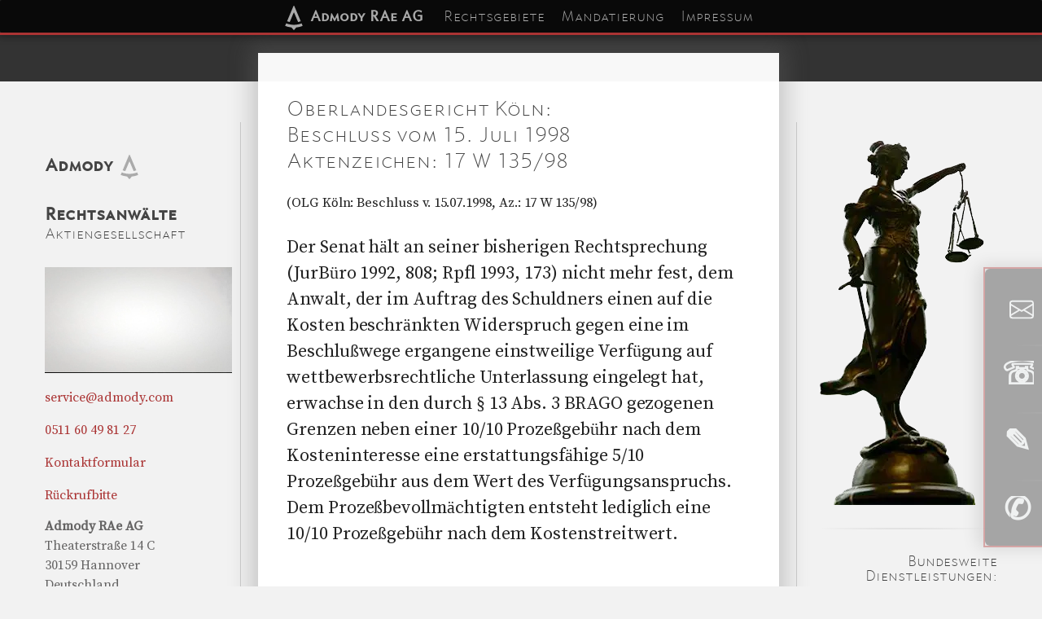

--- FILE ---
content_type: text/html; charset=UTF-8
request_url: https://www.admody.com/urteilsdatenbank/fcc022d27190/OLG-Koeln_Beschluss_vom_15-Juli-1998_Az_17-W-135-98
body_size: 12897
content:
<!DOCTYPE html><html lang=de id=nofouc><head id=head><meta http-equiv=Content-Type content="text/html;charset=utf-8"><meta name=description content="OLG Köln Beschluss vom 15. Juli 1998, Az.: 17 W 135/98 - Admody Rechtsanw&auml;lte Aktiengesellschaft Urteilsdatenbank"><meta name=author content="Admody Rechtsanwaelte Aktiengesellschaft"><meta name=keywords content="Beschluss,17 W 135/98,OLG Köln,15. Juli 1998,1998-07-15,fcc022d27190,Aktenzeichen,Az"><meta name=robots content="INDEX,FOLLOW"><title>Oberlandesgericht Köln, Beschluss vom 15. Juli 1998, Az.: 17 W 135/98</title><style>#nofouc{opacity:1}#scrollbardiv{visibility:hidden;z-index:-99}body, html{height:101%;width:100%;padding:0;margin:0;background:#f2f2f2;font-family:source-serif-pro, Georgia, Cambria, "Times New Roman", Times, serif}.navtop{position:fixed;overflow-y:scroll;-webkit-overflow-scrolling:touch;max-height:100%;top:0;left:0;margin:0 auto;width:100%;background:rgba(0, 0, 0, 0.7);box-shadow:0 0 10px 5px rgba(0, 0, 0, .4);border-radius:2px;outline:3px solid #a33;z-index:20;display:inline-block}.navtop ul{margin:0;padding:0;display:none;opacity:0;width:80%}.navtop, .navtop li, .navtop ul{list-style:none;margin:0;padding:0;border:0}.navtop li{display:block;min-height:50px;min-width:200px;padding:10px;margin-left:20px;font-size:1.3em;font-family:admody_c2, Helvetica;line-height:35px;width:100%}.navtop li strong{font-family:admody_c4, Helvetica}.navtop li:hover{background:rgba(50, 50, 50, 0.4)}.admodyline{display:none;width:100%}input[type=checkbox]:checked~ul{transition:all .17s ease-in-out;display:inline-block;-webkit-animation:fadein .5s;-moz-animation:fadein .5s;-ms-animation:fadein .5s;-o-animation:fadein .5s;animation:fadein .5s;opacity:1}input[type=checkbox]:checked~.mobilemenulabel .hamhr1{position:absolute;transform:rotate(45deg);top:18px}input[type=checkbox]:checked~.mobilemenulabel .hamhr2{opacity:0}input[type=checkbox]:checked~.mobilemenulabel .hamhr3{transform:rotate(-45deg);position:absolute;top:18px}.navtopadmodyrechtsanwaelteaktiengesellschaft{display:inline;visibility:visible;z-index:0}.mobilemenulabel span{position:absolute;transition:all .2s ease-in-out}.hamhr1{top:8px}.hamhr2{top:18px}.hamhr3{top:28px}label.mobilemenulabel{display:inline-block;min-width:40px;min-height:40px;float:left;margin:0 0 0 5px;position:relative}label.mobilemenulabel span{height:3px;width:40px;display:block;background:#ddd}hr{width:100%}.admodynavlogo{display:none}.toright{display:inline-block;height:100%;line-height:100%;margin:5px;float:right}.navtopadmodysmall{display:inline-block;color:#ccc;vertical-align:middle;margin:5px;font-family:admody_c4, Verdana, Geneva, sans-serif;-moz-osx-font-smoothing:grayscale}.navtopadmodyraeagsmall{display:inline-block;color:#ccc;vertical-align:middle;margin:5px;font-family:admody_c2, Verdana, Geneva, sans-serif;-moz-osx-font-smoothing:grayscale}.navtopadmodyrechtsanwaelteaktiengesellschaftsmall{display:none}.admodynavlogosmall{display:inline-block;vertical-align:middle}.dropdown-content{display:block;background:rgba(0, 0, 0, 0.7);min-width:50px;box-shadow:none;z-index:10;width:100%;min-height:30px;font-size:.8em;position:relative;margin:auto;width:100%}.dropdown-content a{color:#000;padding:10px;text-decoration:none;display:block;text-align:left}.dropdown-content a:hover{background:rgba(50, 50, 50, 0.4)}#textheadline{margin:40px 0}.admodyform form{max-width:80%;width:100%;margin:0 auto}.admodyform{width:100%}.admodyform label{display:block;font-size:13px}.admodyform input[type=password], .admodyform input[type=text], .admodyform textarea{display:block}.table-cell{max-width:300px}input.mobilemenu{display:none}.admodytext{display:inline-block;color:#666 !important;padding:0;margin:0;font-family:admody_c2, Verdana, Geneva, sans-serif;-moz-osx-font-smoothing:grayscale}.admodytext strong{display:inline-block;color:#666 !important;padding:0;margin:0;font-family:admody_c4, Verdana, Geneva, sans-serif;-moz-osx-font-smoothing:grayscale}.tabbed{margin-left:20px;display:inline-block}.admodynotice{display:inline-block;line-height:16px;color:#aaa;font-size:1em;font-weight:400;font-family:source-serif-pro, Georgia, Cambria, "Times New Roman", Times, serif;width:100%;max-width:900px;text-align:center;text-justify:inter-word;margin:0 auto;padding-left:0;padding-top:0;-moz-osx-font-smoothing:grayscale}.admodynotice a{color:#ddd !important}.admodylogowrap-30{width:30px;height:30px;display:inline-block}.admodylogowrap-50{width:50px;height:50px;display:inline-block;margin:auto}.admodylogowrap-75{width:75px;height:75px;display:inline-block;margin:auto}.admodylogosvgcss{margin:auto;display:inline-block;width:100%;height:100%;vertical-align:middle}#page{position:relative;height:100%}h1{font-weight:400;font-size:1.5em;color:#444 !important;padding:0;margin:0;font-family:admody_c2, Verdana, Geneva, sans-serif;-moz-osx-font-smoothing:grayscale}h1 strong{font-size:1.5em;font-family:admody_c4, Verdana, Geneva, sans-serif}.admodyheadline{font-weight:400;font-size:.8em;color:#222 !important;padding:0;margin:0;font-family:admody_c2, Verdana, Geneva, sans-serif;-moz-osx-font-smoothing:grayscale}.admodyheadline strong{font-size:1em;font-family:admody_c4, Verdana, Geneva, sans-serif}h2{font-weight:400;font-size:1.5em;color:#444 !important;padding:0;margin:50px 0 0;font-family:admody_c2, Verdana, Geneva, sans-serif;-moz-osx-font-smoothing:grayscale}h2 strong, h3 strong, h4 strong{font-size:1.2em;font-family:admody_c4, Verdana, Geneva, sans-serif;-moz-osx-font-smoothing:grayscale}h3{font-weight:400;font-size:1.15em;color:#444 !important;padding:0;margin:40px 0 0;font-family:admody_c2, Verdana, Geneva, sans-serif;-moz-osx-font-smoothing:grayscale}h4{font-weight:400;font-size:1.1em;color:#444 !important;padding:0;margin:40px 0 0;font-family:admody_c2, Verdana, Geneva, sans-serif;-moz-osx-font-smoothing:grayscale}h5{font-weight:400;font-size:1em;color:#444 !important;padding:0;margin:40px 0 0;font-family:admody_c2, Verdana, Geneva, sans-serif;-moz-osx-font-smoothing:grayscale}a{color:#aaa !important;text-decoration:none}#contact1 a{color:#a33 !important}.contact a{text-decoration:underline;color:#a33 !important;-webkit-text-decoration-line:underline;-webkit-text-decoration-style:dotted;-webkit-text-decoration-color:#888;-webkit-text-decoration-skip:ink;text-decoration-line:underline;text-decoration-style:dotted;text-decoration-color:#888;text-decoration-skip:ink}.contact h1, h2, h3, h4 a{color:#444 !important;text-decoration:none}.contact{color:#222;font-size:20px;font-weight:400;font-style:normal;font-family:source-serif-pro, Georgia, Cambria, "Times New Roman", Times, serif;line-height:32px;text-rendering:optimizeLegibility;-webkit-font-smoothing:antialiased;letter-spacing:-.05999999865889549px;width:95%;max-width:600px;text-align:left;text-justify:inter-word;margin:0 auto;-moz-osx-font-smoothing:grayscale}.contactlower{line-height:15px;max-width:600px;color:#888;font-size:.7em;font-weight:400;font-family:source-serif-pro, Georgia, Cambria, "Times New Roman", Times, serif;text-align:justify;text-justify:inter-word;margin:0 auto;padding-left:0;padding-top:0;-moz-osx-font-smoothing:grayscale}.table{display:table;position:relative;width:100%;height:100%}.table-cell{display:table-cell;height:100%;float:none;text-align:center}#navtopsub{display:inline-block;width:100%;text-align:center;font-family:admody_c2, Verdana, Geneva, sans-serif}#navtopsub strong{font-family:admody_c4, Verdana, Geneva, sans-serif}hr{border:0;width:90%;max-width:400px;height:2px;display:block;background:-moz-radial-gradient(center,ellipse cover,rgba(102,102,102,1) 0,rgba(20,20,20,0) 80%,rgba(0,0,0,0) 100%);background:-webkit-radial-gradient(center,ellipse cover,rgba(102,102,102,1) 0,rgba(20,20,20,0) 80%,rgba(0,0,0,0) 100%);background:radial-gradient(ellipse at center,rgba(102,102,102,1) 0,rgba(20,20,20,0) 80%,rgba(0,0,0,0) 100%)}.rechtsanwalt-formatierung-h2{font-size:1.3em;text-align:left}.rechtsanwalt-formatierung-p-vor{font-size:1.1em}.rechtsanwalt-formatierung-p-name{font-weight:400;font-size:1.1em;color:#888 !important;padding:0;margin:5px;font-family:admody_c2, Verdana, Geneva, sans-serif;-moz-osx-font-smoothing:grayscale}@keyframes fadein{from{opacity:0}to{opacity:1}}#contact1, #contact3{width:90%;max-width:300px;margin:0 auto}#contact1 hr, #contact3 hr{opacity:.2}#enddiv{margin:0;padding:0;text-align:center;min-height:200px;width:100%;background-color:#000}.admodyform form{background:rgba(200, 200, 200, .115);padding:20px;width:400px}.admodyform h1{border-bottom:1px solid #ccc;font-size:11px;font-weight:700;letter-spacing:2px;margin-bottom:7px;text-transform:uppercase}.admodyform h2{border-bottom:1px solid #ccc;font-size:10px;font-weight:700;letter-spacing:2px;margin-bottom:7px;text-transform:uppercase}.admodyform form p{margin-bottom:20px}.admodyform form p:last-child{margin-bottom:0}.admodyform label{cursor:pointer;display:inline-block;float:left;font-size:13px;line-height:28px;margin-bottom:5px;width:150px;height:100%;font-family:admody_c2, Verdana, Geneva, sans-serif;-moz-osx-font-smoothing:grayscale}.admodyform form p:hover label{color:#b42232}.admodyform form p:hover label:after{content:" »"}.admodyform input[type=password], .admodyform input[type=text], .admodyform textarea{background:rgba(255, 255, 255, 0.9);background:-moz-linear-gradient(90deg,#fff,#eee);background:-webkit-gradient(linear, left top, left bottom, from(#eee), to(#fff), color-stop(.2, #fff));border:1px solid #aaa;-moz-border-radius:3px;-webkit-border-radius:3px;-moz-box-shadow:0 0 3px #aaa;-webkit-box-shadow:0 0 3px #aaa;padding:5px;width:220px}.admodyform input[type=password]:focus, .admodyform input[type=text]:focus, .admodyform textarea:focus{border-color:#b42232;-moz-box-shadow:0 0 3px #b42232;-webkit-box-shadow:0 0 3px #b42232;outline:0}.admodyform textarea{height:130px}.admodyform select[type=option]{cursor:pointer;padding:3px;-moz-box-shadow:0 0 3px #aaa;-webkit-box-shadow:0 0 3px #aaa;width:220px}.onlyright{display:inline-block;max-width:230px}.admodyform select:active, .admodyform select:focus{border:1px solid #093c75;-moz-box-shadow:0 0 3px #0459b7;-webkit-box-shadow:0 0 3px #0459b7;outline:0}#admodyformoptions{margin:0;font-size:10px;font-style:italic}#admodyformoptions .text{margin:-18px 0 0 0;padding:0 0 20px 0}#admodyformoptions p{display:none}#admodyformoptions .show{display:block}#admodyformoptions:target .show{display:none}#admodyformoptions .hide{display:none}#admodyformoptions:target .hide{display:block}#admodyformoptions:target p{display:block}.clear{clear:both}#contact3 li{list-style-type:none;margin:0 0 10px;font-size:.7em}#sharediv input[type=password], #sharediv input[type=text], #sharediv textarea{background:rgba(255, 255, 255, 0.6);background:-moz-linear-gradient(90deg,#fff,#eee);background:-webkit-gradient(linear, left top, left bottom, from(#eee), to(#fff), color-stop(.2, #fff));border:1px solid #ddd;-moz-border-radius:2px;-webkit-border-radius:2px;-moz-box-shadow:0 0 2px #ccc;-webkit-box-shadow:0 0 2px #ccc;padding:0;margin:5px 0 0;width:200px;font-size:.5em;color:#aaa}#contact1 img, #contact3 img, .admodylogowrap-75{float:none;display:block;margin:0}.smallitalic{font-size:.7em;margin:0 auto}.biggerlineheight{line-height:1.8em}#contact3 h3, #contact3 h4{margin:0;padding:0;line-height:1em}#contact1 h4, #contact3 h4{font-size:1em}.rechtsgebiete{font-size:1.2em;padding:0;margin:20px 0 30px}.rechtsgebiete li{padding:0;margin:0;line-height:1.2em}.admodyclaims{font-size:.75em;line-height:1em;margin:0;padding:0}.admodyclaimsparagreat{font-size:27em;opacity:.15}#sharediv label{color:#666;display:block}.shareheadline{color:#666;font-family:admody_c2, Verdana, Geneva, sans-serif;-moz-osx-font-smoothing:grayscale}.admodylowercontactheadline{font-size:2em;color:#ccc !important}.admodylowercontact{color:#ccc;font-size:1.3em}.icon-envelope{width:16px;height:16px;display:inline-block;background-image:url("data:image/svg+xml,%3Csvg xmlns='http://www.w3.org/2000/svg' width='16' height='16' fill='currentColor' class='bi bi-envelope' viewBox='0 0 16 16'%3E%3Cpath fill='currentColor' d='M0 4a2 2 0 0 1 2-2h12a2 2 0 0 1 2 2v8a2 2 0 0 1-2 2H2a2 2 0 0 1-2-2V4zm2-1a1 1 0 0 0-1 1v.217l7 4.2 7-4.2V4a1 1 0 0 0-1-1H2zm13 2.383-4.758 2.855L15 11.114v-5.73zm-.034 6.878L9.271 8.82 8 9.583 6.728 8.82l-5.694 3.44A1 1 0 0 0 2 13h12a1 1 0 0 0 .966-.739zM1 11.114l4.758-2.876L1 5.383v5.73z'%3E%3C/path%3E%3C/svg%3E");color:inherit}a .icon-envelope{color:inherit}#admodycontactshortcut{display:none;z-index:250;position:fixed;bottom:50px;right:-250px;opacity:.4;width:280px;-webkit-font-smoothing:antialiased;background-color:#333;padding:15px;border-radius:6px;box-shadow:rgba(0, 0, 0, 0.25) -5px 0 20px 5px;color:#ecf0f1;font-size:16px;font-weight:400;height:300px;padding:20px;margin:0;text-align:left;transition:.5s;outline:2px solid #a33}#admodycontactshortcut:hover{right:-20px;opacity:.95}#admodycontactshortcut a{text-decoration:none;color:#ccc !important;display:block;margin-bottom:10px;transition:color .3s ease}#admodycontactshortcut a:hover{color:#fff !important;text-decoration:underline}#admodycontactshortcut svg{fill:#ecf0f1;margin-right:8px}#admodycontactshortcut h2{font-size:20px;margin-bottom:15px}.admodycontactshortcutuppertext{display:inline-block}.admodycontactshortcutlowertext{display:inline-block}.ftswrapper{overflow:hidden;display:inline-block;padding:0;margin:0;width:400px;height:60px}.ftsleft{overflow:hidden;text-align:center;display:inline-block;padding:0;margin:0;width:40px;height:50px;font-size:2.5em;font-weight:600;line-height:35px}.ftsleft svg{display:inline-block;padding:5px 10px;margin:auto}.ftsright{overflow:hidden;display:inline-block;margin:0 0 0 30px;width:220px;height:60px;line-height:30px;font-size:1.2em}.ftsupper{font-family:admody_c4;opacity:.7;font-size:.8em}@media only screen and (min-width:375px){.admodyheadline{font-size:1em}}@media only screen and (min-width:460px){.navtopadmodyrechtsanwaelteaktiengesellschaftsmall{display:inline-block;vertical-align:middle;color:#ccc;margin:5px;font-family:admody_c2, Verdana, Geneva, sans-serif;-moz-osx-font-smoothing:grayscale}.navtopadmodyraeagsmall{display:none;visibility:hidden;z-index:-50}}@media only screen and (min-width:769px){#admodycontactshortcut{display:block}#coverimagewrap{position:relative;width:100%;height:77%;max-height:100px;top:0;left:0;margin:0 0 -50px;padding:0;z-index:0}#contact1videowrap{width:100%;height:130px;background:url(https://www.admody.com/images/admody-rechtsanwaelte-aktiengesellschaft_visitenkarte.webp) no-repeat center center;background-size:contain}#admodyintrovideowrap{position:absolute;width:100%;height:100%;z-index:1;overflow:hidden}#admodyintrovideo{width:100%;height:auto}#admodylowercontactvideowrap{width:100%;margin:auto}#admodylowercontactvideo{width:70%;aspect-ratio:16/9;background:url(https://www.admody.com/images/admody-rechtsanwaelte-aktiengesellschaft_visitenkarte.webp) no-repeat center center;background-size:contain;margin:auto}#pagestart{z-index:200;position:absolute;left:0;top:-50px;width:1px;height:1px}#admodycontentblock{position:relative;width:600px;padding:20px;margin:-25px auto;background-color:rgba(255,255,255,.97);box-shadow:0 0 25px 10px rgba(110, 110, 110, .3);z-index:5}#textheadline{display:none}.navtop{position:fixed;top:0;left:0;overflow:visible;font-size:1.1em;margin:0 auto;padding:0;width:100%;height:40px;background:rgba(0, 0, 0, 0.815);box-shadow:0 0 10px 5px rgba(0, 0, 0, .4);text-align:center;border-radius:2px}.navtop ul{margin:0 auto;padding:0;width:650px;display:inline-block;color:#666 !important;opacity:1;list-style-type:none}.navtop ul .dropdown img{vertical-align:middle}.navtop li{min-width:300px;min-height:70px;display:inline;line-height:40px;margin:0;font-size:1em;font-family:admody_c2, Helvetica}.navtop li strong{font-family:admody_c4, Helvetica}.navtop li:hover{background:rgba(170, 51, 51, 0.5);color:#a33 !important}.dropdown-content{display:none;position:absolute;background:rgba(0, 0, 0, 0.85);min-width:50px;max-width:660px;box-shadow:10px 10px 8px 10px rgba(80, 80, 80, .5);z-index:100;font-size:1em;margin:-1px 0}.dropdown-content a{color:#000;padding:10px;text-decoration:none;display:block;text-align:left}.dropdown-content a:hover{background:rgba(230, 230, 230, 0.9);color:#a33 !important;font-weight:700}.dropdown:hover .dropdown-content{display:block}.navtopadmodyrechtsanwaelteaktiengesellschaft{display:none;visibility:hidden;z-index:-50}.navtopadmodyraeag{display:none;visibility:hidden;z-index:-50}label.mobilemenulabel{display:none}input.mobilemenu{display:none}.admodynavlogosmall, .navtopadmodyraeagsmall, .navtopadmodyrechtsanwaelteaktiengesellschaftsmall, .navtopadmodysmall{display:none}.biggerlineheight{line-height:1.5em}}@media only screen and (min-width:950px){#inhalt{max-width:920px;text-align:center;margin:auto;display:block}#contact1 h3, #contact3 h3{margin:30px 0}#contact1{position:relative;width:230px;margin:60px 0 0;float:left;text-align:justify;height:100%;border-right:1px solid #ccc;padding:10px;color:#646363}#admodycontentblock{float:right;display:inline-block;min-height:2300px}#contact3{position:relative;float:left;height:100%;width:230px;text-align:left;margin:0;border-right:1px solid #ccc;padding:10px;color:#646363}#contact1 img, #contact3 img, .admodylogowrap-75{float:none;display:block;margin:0 auto}}@media only screen and (min-width:1200px){#admodycontentblock{float:none;display:inline-block;min-height:1500px}#inhalt{display:block;min-width:1190px}#contact1{display:inline-block;min-height:700px;position:relative;min-height:1337px}#contact3{display:inline-block;position:relative;margin:60px 0;float:right;min-height:1300px;border-right:none;border-left:1px solid #ccc;padding-left:1em;text-align:right;min-height:1337px}}</style><link type="text/plain" rel=author href="https://www.admody.com/humans.txt"><link rel="shortcut icon" href="https://www.admody.com/favicon.ico" type="image/vnd.microsoft.icon"><link rel=icon href="https://www.admody.com/favicon.ico" type="image/vnd.microsoft.icon"><meta name=viewport content="width=device-width,initial-scale=1.0"><link rel=canonical href="https://www.admody.com/urteilsdatenbank/fcc022d27190/OLG-Koeln_Beschluss_vom_15-Juli-1998_Az_17-W-135-98"><link rel=sitemap type="application/xml" title=Sitemap href="https://www.admody.com/sitemap.xml"><link rel=alternate hreflang=de  href="https://www.admody.com/urteilsdatenbank/fcc022d27190/OLG-Koeln_Beschluss_vom_15-Juli-1998_Az_17-W-135-98"><meta property=og:title content="Oberlandesgericht Köln, Beschluss vom 15. Juli 1998, Az.: 17 W 135/98"><meta property=og:url content="https://www.admody.com/urteilsdatenbank/fcc022d27190/OLG-Koeln_Beschluss_vom_15-Juli-1998_Az_17-W-135-98"><meta property=og:type content="website"><meta property=og:description content="OLG Köln Beschluss vom 15. Juli 1998, Az.: 17 W 135/98 - Admody Rechtsanw&auml;lte Aktiengesellschaft Urteilsdatenbank"><meta property=og:image content="https://www.admody.com/images/admody-rechtsanwaelte-aktiengesellschaft_visitenkarte.webp"><meta property=og:locale content="de_DE"><noscript><link rel="stylesheet" href="https://www.admody.com/admody.css?v=20250901" media="all"></noscript></head><body><div id=coverimagewrap><div id=admodyintrovideowrap></div><div id=coverimage></div></div><nav class=navtop><hr class=admodyline><header><div class=toright><a href="https://www.admody.com" title="Admody Rechtsanw&auml;lte Aktiengesellschaft" class=dropbtn><span class=navtopadmodysmall><strong>Admody</strong></span><span class=navtopadmodyrechtsanwaelteaktiengesellschaftsmall> Rechtsanw&auml;lte Aktiengesellschaft</span><span class=navtopadmodyraeagsmall> RAe AG</span><div class=admodynavlogosmall><span class=admodylogowrap-30><span class=admodylogosvgcss></span></span></div></a></div></header><input class=mobilemenu id=mobilemenu type=checkbox><label class=mobilemenulabel for=mobilemenu><span class=hamhr1></span><span class=hamhr2></span><span class=hamhr3></span></label><ul class=navtopul><li class=dropdown><a href="https://www.admody.com" title="Admody Rechtsanw&auml;lte Aktiengesellschaft" class=dropbtn><span class=navtopadmody><span class=admodylogowrap-30><span class=admodylogosvgcss></span></span> <strong>Admody RAe AG </strong></span></a><div class=dropdown-content><a href="https://www.admody.com/ueber-admody-rae-ag" title="&Uuml;ber die Admody RAe AG">&Uuml;ber die Admody RAe AG</a><a href="https://www.admody.com/rechtsanwalt-sebastian-hoehne" title="Rechtsanwalt Sebastian H&ouml;hne, LL.M., LL.M.">Rechtsanwalt Sebastian H&ouml;hne</a><a href="https://www.admody.com/rechtsanwalt-kontakt" title="Kontaktm&ouml;glichkeiten der Admody RAe AG">Kontakt</a><a href="https://www.admody.com/rechtsanwalt-rueckrufbitte" title="R&uuml;ckrufbitte Formular">R&uuml;ckrufbitte</a><a href="https://www.admody.com/karriere" title="Karriere bei der Admody RAe AG">Karriere</a><a href="https://www.admody.com/bankverbindungen" title="Bankverbindungen der Admody RAe AG">Bankverbindungen</a><a href="https://www.admody.com/urteilsdatenbank" title="Urteilsdatenbank der Admody RAe AG">Urteilsdatenbank</a></div></li><li class=dropdown><a href="https://www.admody.com/rechtsgebiete" title="Rechtsgebiete der Admody Rechtsanw&auml;lte Aktiengesellschaft">Rechtsgebiete</a><div class=dropdown-content><a href="https://www.admody.com/rechtsanwalt-gewerblicher-rechtsschutz" title="Informationen zum gewerblichen Rechtsschutz">Gewerblicher Rechtsschutz</a><a href="https://www.admody.com/rechtsanwalt-handels-und-gesellschaftsrecht" title="Informationen zum Handels- und Gesellschaftsrecht">Handels- &amp; Gesellschaftsrecht</a><a href="https://www.admody.com/rechtsanwalt-it-recht" title="Informationen zum IT-Recht">IT-Recht</a></div></li><li class=dropdown><a href="https://www.admody.com/mandatierung" title="Mandatierung der Admody Rechtsanw&auml;lte Aktiengesellschaft">Mandatierung</a><div class=dropdown-content><a href="https://www.admody.com/rechtsberatung" title="Beratungsleistungen der Admody RAe AG">Beratung</a><a href="https://www.admody.com/aussergerichtliche-vertretung" title="Au&szlig;ergerichtlich Vertretung durch die Admody RAe AG">Au&szlig;ergerichtlich</a><a href="https://www.admody.com/gerichtsverfahren" title="Gerichtliche Mandatierung der Admody RAe AG">Gerichtsverfahren</a><a href="https://www.admody.com/gutachtenerstellung" title="Gutachtenerstellung durch die Admody RAe AG">Gutachtenerstellung</a><a href="https://www.admody.com/rechtsanwalt-inkasso" title="Inkasso durch die Admody RAe AG">Inkasso</a><a href="https://www.admody.com/rechtsanwalt-kosten" title="Kosten bei der Mandatierung der Admody RAe AG">Kosten</a></div></li><li class=dropdown><a href="https://www.admody.com/impressum" title="Impressum der Admody Rechtsanw&auml;lte Aktiengesellschaft">Impressum</a><div class=dropdown-content><a href="https://www.admody.com/rechtsanwalt-kontakt" title="Kontaktm&ouml;glichkeiten der Admody RAe AG">Kontakt</a><a href="https://www.admody.com/privatsphaere" title="Privatsph&auml;reerkl&auml;rung">Privatsph&auml;re</a><a href="https://www.admody.com/impressum" title="Pflichtangaben der Admody RAe AG">Pflichtangaben</a></div></li></ul><hr class=admodyline></nav><br><br><div id=inhalt><div class=float-wrapper><div id=admodycontentblock><div id=pagestart></div><div class=table><div class=table-cell><div id=textheadline><a href="https://www.admody.com" title="Admody Rechtsanw&auml;lte Aktiengesellschaft"><span class=admodylogowrap-50><span class=admodylogosvgcss></span></span><br><span class=admodyheadline><strong>Admody</strong> Rechtsanw&auml;lte Aktiengesellschaft</span></a><hr></div><div class=contact><br><main><h1 class="rechtsanwalt-formatierung-h2">Oberlandesgericht Köln: <br>Beschluss vom 15. Juli 1998 <br>Aktenzeichen: 17 W 135/98</h1><p><small>(OLG Köln: Beschluss v. 15.07.1998, Az.: 17 W 135/98)</small></p><p class="rechtsanwalt-formatierung-p-vor">Der Senat h&auml;lt an seiner bisherigen Rechtsprechung (JurB&uuml;ro 1992, 808; Rpfl 1993, 173) nicht mehr fest, dem Anwalt, der im Auftrag des Schuldners einen auf die Kosten beschr&auml;nkten Widerspruch gegen eine im Beschlu&szlig;wege ergangene einstweilige Verf&uuml;gung auf wettbewerbsrechtliche Unterlassung eingelegt hat, erwachse in den durch &sect; 13 Abs. 3 BRAGO gezogenen Grenzen neben einer 10/10 Proze&szlig;geb&uuml;hr nach dem Kosteninteresse eine erstattungsf&auml;hige 5/10 Proze&szlig;geb&uuml;hr aus dem Wert des Verf&uuml;gungsanspruchs. Dem Proze&szlig;bevollm&auml;chtigten entsteht lediglich eine 10/10 Proze&szlig;geb&uuml;hr nach dem Kostenstreitwert.</p><h2 class="rechtsanwalt-formatierung-h2">Tenor</h2><p class="rechtsanwalt-formatierung-p">Die Beschwerde wird zur&uuml;ckgewiesen. Die Kosten des Erinnerungs- und Beschwerdeverfahrens tragen die Verf&uuml;gungsbeklagten zu je 1/3.</p><h2 class="rechtsanwalt-formatierung-h2">Gr&uuml;nde</h2><p class="rechtsanwalt-formatierung-p">Die Erinnerung gilt gem&auml;&szlig; &sect; 11 Abs. 2 Rechtspflegergesetz aufgrund ihrer Vorlage an den Senat als sofortige Beschwerde; sie begegnet keinen verfahrensrechtlichen Bedenken, hat in der Sache aber keinen Erfolg. Der Rechtspfleger hat zutreffend statt der von den Verf&uuml;gungsbeklagten als Kosten ihrer Proze&szlig;bevollm&auml;chtigten geltend gemachten 5/10 Proze&szlig;geb&uuml;hr aus dem auf 60.000,00 DM festgesetzten Wert des urspr&uuml;nglichen Verfahrensgegenstandes lediglich eine nach dem Kostenwert berechnete 10/10 Proze&szlig;geb&uuml;hr in die Kostenfestsetzung einbezogen. Der von den Proze&szlig;bevollm&auml;chtigten der Verf&uuml;gungsbeklagten gegen die Kostenentscheidung der ohne m&uuml;ndliche Verhandlung erlassenen einstweiligen Verf&uuml;gung des Landgerichts K&ouml;ln vom 27. August 1997 eingelegte Widerspruch hat lediglich eine volle Proze&szlig;geb&uuml;hr aus dem Kostenstreitwert zur Entstehung gelangen lassen.</p><p class="rechtsanwalt-formatierung-p">Der Senat h&auml;lt an seiner bisherigen Rechtsprechung, dem Anwalt, der im Auftrag des Schuldners einen auf die Kosten beschr&auml;nkten Widerspruch gegen eine im Beschlu&szlig;wege ergangene einstweilige Verf&uuml;gung auf wettbewerbsrechtliche Unterlassung eingelegt hat, erwachse in den durch &sect; 13 Abs. 3 BRAGO gezogenen Grenzen neben einer 10/10 Proze&szlig;geb&uuml;hr nach dem Kosteninteresse eine erstattungsf&auml;hige 5/10 Proze&szlig;geb&uuml;hr aus dem Wert des Verf&uuml;gungsanspruchs (vgl. nur den u.a. in JurB&uuml;ro 1992, 803 und Rechtspfleger 1993, 173 ver&ouml;ffentlichten Beschlu&szlig; vom 31. Juli 1992 -17 W 152/92 -), nicht mehr fest. Zwar kann dem Schuldner die mit dem Kostenwiderspruch erstrebte Kostenverg&uuml;nstigung des &sect; 93 ZPO nur zugute kommen, wenn er die Entscheidung &uuml;ber den Streitgegenstand des Verf&uuml;gungsverfahrens nicht in Frage stellt und durch eine Erkl&auml;rung, die in ihren Wirkungen einem Anerkenntnis gleichkommt, zugleich die Bestandskraft der einstweiligen Verf&uuml;gung im &uuml;brigen herbeif&uuml;hrt. Der Umstand, da&szlig; der Schuldner mit einem eindeutig und ohne jeden Vorbehalt auf die Kosten des Verf&uuml;gungsverfahrens beschr&auml;nkten Widerspruch auf das Recht aus &sect; 924 ZPO, n&auml;mlich auf die Pr&uuml;fung der Sachentscheidung der Beschlu&szlig;verf&uuml;gung verzichtet, rechtfertigt es jedoch nicht, f&uuml;r den der Proze&szlig;geb&uuml;hr seines Verfahrensbevollm&auml;chtigten zugrunde zu legenden Streitwert auf den Wert des Verf&uuml;gungsanspruchs abzustellen. Ma&szlig;gebend f&uuml;r die H&ouml;he der Proze&szlig;geb&uuml;hr ist der Wert des Gegenstandes, auf den sich der dem Anwalt erteilte Auftrag bezieht. Der Auftrag an den Anwalt, gegen eine einstweilige Verf&uuml;gung im Kostenpunkt Widerspruch zu erheben, aber zielt ausschlie&szlig;lich auf eine Ab&auml;nderung des Kostenausspruchs der Beschlu&szlig;verf&uuml;gung zu Lasten des Gl&auml;ubiger ab. Die Proze&szlig;geb&uuml;hr des Anwalts, der auftragsgem&auml;&szlig; lediglich gegen die Kostenentscheidung der einstweiligen Verf&uuml;gung Widerspruch eingelegt hat, ist daher allein nach der Summe der bis dahin angefallenen Kosten des Verf&uuml;gungsverfahrens zu bemessen. Da&szlig; die mit dem Kostenwiderspruch erstrebte Kostenentscheidung nach &sect; 93 ZPO den Verzicht auf eine weitergehende Anfechtung der einstweiligen Verf&uuml;gung voraussetzt, ist geb&uuml;hrenrechtlich ohne Belang. Denn wenn auch die in der Beschr&auml;nkung des Widerspruchs auf die Kostenentscheidung enthaltene Erkl&auml;rung, die Entscheidung &uuml;ber den Verf&uuml;gungsanspruch hinnehmen zu wollen und auf einen Widerspruch gegen die Sachentscheidung zu verzichten, den urspr&uuml;nglichen Streitgegenstand betrifft, so stellt eine vom Anwalt des Schuldners abgegebene Erkl&auml;rung dieses Inhalts als eine Teil- Rechtsbehelfsverzichtserkl&auml;rung, ohne die der Schuldner die mit dem Kostenwiderspruch erstrebte Kostenverg&uuml;nstigung des &sect; 93 ZPO nicht in Anspruch nehmen kann, letztlich doch nichts anderes als eine Hilfs- und Nebent&auml;tigkeit und damit eine T&auml;tigkeit dar, die im Hinblick darauf, da&szlig; der Anwalt sich mit der Hauptsache des Verf&uuml;gungsverfahrens nicht befassen, vielmehr nur die Anfechtung der Kostenentscheidung der einstweiligen Verf&uuml;gung betreiben sollte, nicht gesondert zu verg&uuml;ten, sondern durch die nach dem Kosteninteresse berechnete Proze&szlig;geb&uuml;hr mit abgegolten ist. Im Ergebnis ist deshalb der in der Rechtsprechung und im Schrifttum nahezu zu einhellig vertretenen Auffassung zuzustimmen (vgl. hierzu die Nachweise in dem bereits angezogenen Senatsbeschlu&szlig;), da&szlig; der dem Anwalt des Schuldners als Folge eines auftragsgem&auml;&szlig; auf die Kosten beschr&auml;nkten Widerspruchs erwachsenen Proze&szlig;geb&uuml;hr als Streitwert lediglich der Gesamtbetrag der bereits entstandenen Verfahrenskosten zugrunde zu legen ist.</p><p class="rechtsanwalt-formatierung-p">Neben der vollen Proze&szlig;geb&uuml;hr aus dem Kostenwert w&uuml;rde der Schuldner eine 5/10 Proze&szlig;geb&uuml;hr nach dem Wert des urspr&uuml;nglichen Verfahrensgegenstandes im &uuml;brigen auch dann nicht erstattet verlangen k&ouml;nnen, wenn er seinen Anwalt zun&auml;chst mit der Einlegung eines Vollwiderspruchs gegen die einstweilige Verf&uuml;gung beauftragt und sich erst in der Folge entschlossen haben sollte, die Beschlu&szlig;verf&uuml;gung nur im Kostenpunkt anfechten zu lassen. Eine dadurch etwa angefallene halbe Proze&szlig;geb&uuml;hr aus dem Wert des Verf&uuml;gungsanspruchs w&uuml;rde n&auml;mlich nicht zu den verfahrensbezogenen Kosten geh&ouml;ren und schon deswegen einer Festsetzung im Verfahren nach den &sect;&sect; 103 ff ZPO unzug&auml;nglich sein.</p><p class="rechtsanwalt-formatierung-p">Es mu&szlig; mithin bei dem angefochtenen Beschlu&szlig; verbleiben.</p><p class="rechtsanwalt-formatierung-p">Die Kostenentscheidung beruht auf den &sect; 97 Abs. 1, 100 Abs. 1 ZPO.</p><p class="rechtsanwalt-formatierung-p">Streitwert des Erinnerungs- und Beschwerdeverfahrens: 572,50 DM.</p><br><br><hr><br><br><h2 class="rechtsanwalt-formatierung-h2">OLG Köln: <br>Beschluss v. 15.07.1998 <br>Az: 17 W 135/98</h2><br><small>Link zum Urteil:<br><a href="https://www.admody.com/urteilsdatenbank/fcc022d27190/OLG-Koeln_Beschluss_vom_15-Juli-1998_Az_17-W-135-98" title="Oberlandesgericht Köln, Beschluss vom 15. Juli 1998, Az.: 17 W 135/98">https://www.admody.com/urteilsdatenbank/fcc022d27190/OLG-Koeln_Beschluss_vom_15-Juli-1998_Az_17-W-135-98</a></small><br><br></main></div></div></div></div><div id=contact1><aside><h3><strong>Admody</strong> <span class=admodylogowrap-30><span class=admodylogosvgcss></span></span></h3><h3><strong>Rechtsanw&auml;lte</strong> Aktiengesellschaft</h3><div id="contact1videowrap"></div><br><a href="mailto:service@admody.com" title="E-Mail an die Admody RAe AG senden">service@admody.com</a><br><br><a href="tel:+4951160498127">0511 60 49 81 27</a><br><br><a href="https://www.admody.com/rechtsanwalt-kontakt" title="Kontaktm&ouml;glichkeiten der Admody RAe AG">Kontaktformular</a><br><br><a href="https://www.admody.com/rechtsanwalt-rueckrufbitte" title="R&uuml;ckrufbitte">R&uuml;ckrufbitte</a><br><p class=biggerlineheight><b>Admody RAe AG</b><br>Theaterstra&szlig;e 14 C<br>30159 Hannover<br>Deutschland<br></p><a href="https://www.admody.com" title="Admody Rechtsanw&auml;lte Aktiengesellschaft">www.admody.com</a><br><br><br><br><hr><span class="admodyclaims"><br>F&uuml;r Recht.<br>F&uuml;r geistiges Eigentum.<br>F&uuml;r Schutz vor unlauterem Wettbewerb.<br>F&uuml;r Unternehmen.<br>F&uuml;r Sie.<br><br></span><hr><br><span class=admodylogowrap-75><span class=admodylogosvgcss></span></span>&nbsp;<br><br><br><hr><span class="admodyclaimsparagreat">&sect;</span><hr></aside></div><div id=contact3><aside><img src="https://www.admody.com/images/justitia.webp" alt="Justitia Bronzestatue" width=230 height=460><br><hr><h3>Bundesweite Dienstleistungen:</h3><ul class="rechtsgebiete"><li>Beratung</li><li>Gerichtliche Vertretung</li><li>Au&szlig;ergerichtliche Vertretung</li></ul><h3>Rechtsgebiete:</h3><h4>Gewerblicher Rechtsschutz</h4><ul class="rechtsgebiete"><li>Wettbewerbsrecht</li><li>Markenrecht</li><li>Domainrecht</li><li>Lizenzrecht</li><li>Designrecht</li><li>Urheberrecht</li><li>Patentrecht</li><li>Lauterkeitsrecht</li><li>Namensrecht</li></ul><h4>Handels- &amp; Gesellschaftsrecht</h4><ul class="rechtsgebiete"><li>Kapitalgesellschaftsrecht</li><li>Personengesellschaftsrecht</li><li>Handelsgesch&auml;ftsrecht</li><li>Handelsstandsrecht</li><li>Internationales Kaufrecht</li><li>Internationales Gesellschaftsrecht</li><li>Konzernrecht</li><li>Umwandlungsrecht</li><li>Kartellrecht</li><li>Wirtschaftsrecht</li></ul><h4>IT-Recht</h4><ul class="rechtsgebiete"><li>Vertragsrecht der Informationstechnologien</li><li>Recht des elektronischen Geschäftsverkehrs</li><li>Immaterialgüterrecht</li><li>Datenschutzrecht</li><li>Telekommunikationsrecht</li></ul><hr></aside></div></div><div class=clear></div><div id="sharediv"><br><br><span class="shareheadline">Diese Seite teilen (soziale Medien):</span><br><br><a href="http://www.linkedin.com/shareArticle?mini=true&url=https://www.admody.com/urteilsdatenbank/fcc022d27190/OLG-Koeln_Beschluss_vom_15-Juli-1998_Az_17-W-135-98" title="Teilen bei LinkedIn" rel="nofollow"> <img src="https://www.admody.com/images/social-linkedin.svg" width="30" height="30" alt="LinkedIn+ Social Share"> </a><a href="http://twitter.com/share?url=https://www.admody.com/urteilsdatenbank/fcc022d27190/OLG-Koeln_Beschluss_vom_15-Juli-1998_Az_17-W-135-98&text=Oberlandesgericht+K%C3%B6ln%2C+Beschluss+vom+15.+Juli+1998%2C+Az.%3A+17+W+135%2F98" title="Teilen bei Twitter" rel="nofollow"> <img src="https://www.admody.com/images/social-twitter.svg" width="30" height="30" alt="Twitter Social Share"> </a><a href="http://www.facebook.com/sharer.php?u=https://www.admody.com/urteilsdatenbank/fcc022d27190/OLG-Koeln_Beschluss_vom_15-Juli-1998_Az_17-W-135-98" title="Teilen bei Facebook" rel="nofollow"> <img src="https://www.admody.com/images/social-fb.svg" width="30" height="30" alt="Facebook Social Share"> </a><br><br><form action="#"><label for="sharelink">Link zur Seite (HTML-Code):</label><textarea id="sharelink" rows=4 cols=26 readonly>&lt;a href=&quot;https://www.admody.com/urteilsdatenbank/fcc022d27190/OLG-Koeln_Beschluss_vom_15-Juli-1998_Az_17-W-135-98&quot; title=&quot;Oberlandesgericht Köln, Beschluss vom 15. Juli 1998, Az.: 17 W 135/98&quot;&gt;Oberlandesgericht Köln, Beschluss vom 15. Juli 1998, Az.: 17 W 135/98&lt;/a&gt;</textarea><br><br><label for="shareubb">Link zur Seite (UBB-Code f&uuml;r Foren):</label><textarea id="shareubb" rows=3 cols=26 readonly>[URL=https://www.admody.com/urteilsdatenbank/fcc022d27190/OLG-Koeln_Beschluss_vom_15-Juli-1998_Az_17-W-135-98]Oberlandesgericht Köln, Beschluss vom 15. Juli 1998, Az.: 17 W 135/98[/URL]</textarea><br><br><label for="sharewiki">Bei Wikipedia zitieren (Wiki-Code):</label><textarea id="sharewiki" rows=6 cols=26 readonly>&lt;ref name=vItz4n4cbQ&gt;{{cite web|title=Oberlandesgericht Köln, Beschluss vom 15. Juli 1998, Az.: 17 W 135/98|url=https://www.admody.com/urteilsdatenbank/fcc022d27190/OLG-Koeln_Beschluss_vom_15-Juli-1998_Az_17-W-135-98|publisher=Admody Rechtsanwälte Aktiengesellschaft|accessdate=21. Januar 2026}}&lt;/ref&gt;</textarea></form></div></div><br><br><footer><div id=enddiv><br><hr><h4 class="admodylowercontactheadline">Admody Rechtsanw&auml;lte Aktiengesellschaft</h4><br><br><div id="admodylowercontactvideowrap"><div id="admodylowercontactvideo"></div></div><br><hr><br><h4 class="admodylowercontactheadline">Jetzt Kontakt aufnehmen:</h4><br><span class="admodylowercontact"><a href="mailto:service@admody.com" title="E-Mail an die Admody RAe AG senden"><svg xmlns="http://www.w3.org/2000/svg" width="16" height="16" fill="currentColor" class="bi bi-envelope" viewBox="0 0 16 16"><path d="M0 4a2 2 0 0 1 2-2h12a2 2 0 0 1 2 2v8a2 2 0 0 1-2 2H2a2 2 0 0 1-2-2V4zm2-1a1 1 0 0 0-1 1v.217l7 4.2 7-4.2V4a1 1 0 0 0-1-1H2zm13 2.383-4.758 2.855L15 11.114v-5.73zm-.034 6.878L9.271 8.82 8 9.583 6.728 8.82l-5.694 3.44A1 1 0 0 0 2 13h12a1 1 0 0 0 .966-.739zM1 11.114l4.758-2.876L1 5.383v5.73z"></path></svg> service@admody.com</a><br><br><a href="tel:+4951160498127">&#9743; 0511 60 49 81 27</a><br><br><a href="https://www.admody.com/rechtsanwalt-kontakt" title="Kontaktm&ouml;glichkeiten der Admody RAe AG">&#9998; Kontaktformular</a><br><br><a href="https://www.admody.com/rechtsanwalt-rueckrufbitte" title="R&uuml;ckrufbitte">&#9990; R&uuml;ckrufbitte</a><br></span><br><br><hr><br><br><a href="https://www.admody.com" title="Admody Rechtsanw&auml;lte Aktiengesellschaft"><img src="https://www.admody.com/images/admody_stamp-round_grey-web.svg" alt="Admody Rechtsanw&auml;lte Aktiengesellschaft Stamp Logo" width=150 height=150><br></a><br><br><br><br><div class="contactlower">Hinweise zur Urteilsdatenbank:<br>Bitte beachten Sie, dass das in der Urteilsdatenbank ver&ouml;ffentlichte Urteil weder eine rechtliche noch tats&auml;chliche Meinung der Admody Rechtsanw&auml;lte Aktiengesellschaft widerspiegelt. Es wird f&uuml;r den Inhalt keine Haftung &uuml;bernommen, insbesondere kann die Lekt&uuml;re eines Urteils keine Beratung im Einzelfall ersetzen. Bitte verlassen Sie sich nicht darauf, dass die Entscheidung in der hier angegeben Art und Weise Bestand hat oder von anderen Gerichten in &auml;hnlicher Weise entschieden werden w&uuml;rde.<br><br>Sollten Sie sich auf die angegebene Entscheidung [OLG Köln: Beschluss v. 15.07.1998, Az.: 17 W 135/98] verlassen wollen, so bitten Sie das angegebene Gericht um die &Uuml;bersendung einer Kopie oder schlagen in zitierf&auml;higen Werken diese Entscheidung nach.<br>Durch die Bereitstellung oder Zusammenfassung einer Entscheidung wird weder ein Mandatsverh&auml;hltnis begr&uuml;ndet noch angebahnt.<br><a href="https://www.admody.com/--5zk1spkn0gpj--rechtsanwalt-hannover--kontakt" title="Kontakt: Admody RAe AG">Sollten Sie eine rechtliche Beratung und/oder eine Ersteinsch&auml;tzung Ihres Falles w&uuml;nschen, z&ouml;gern Sie nicht, uns zu kontaktieren.</a></div><br><br><span class=admodynotice>"Admody" und das Admody-Logo sind registrierte Marken von<br><a href="https://www.admody.com/rechtsanwalt-sebastian-hoehne" title="Rechtsanwalt Sebastian H&ouml;hne, LL.M., LL.M.">Rechtsanwalt Sebastian H&ouml;hne, LL.M., LL.M.</a><br><br>21.01.2026 - 08:02 Uhr<br><br><small>Tag-Cloud:<br><a href="https://www.admody.com/rechtsanwalt-domainrecht" title="Rechtsanwalt Domainrecht">Rechtsanwalt Domainrecht</a> - <a href="https://www.admody.com/rechtsanwalt-internetrecht" title="Rechtsanwalt Internetrecht">Rechtsanwalt Internetrecht</a> - <a href="https://www.admody.com/rechtsanwalt-markenrecht" title="Rechtsanwalt Markenrecht">Rechtsanwalt Markenrecht</a> - <a href="https://www.admody.com/rechtsanwalt-medienrecht" title="Rechtsanwalt Medienrecht">Rechtsanwalt Medienrecht</a> - <a href="https://www.admody.com/rechtsanwalt-wettbewerbsrecht" title="Rechtsanwalt Wettbewerbsrecht">Rechtsanwalt Wettbewerbsrecht</a> - <a href="https://www.admody.com/mitbewerber-abmahnen-lassen-rechtsanwalt" title="Mitbewerber abmahnen lassen">Mitbewerber abmahnen lassen</a> - <a href="https://www.admody.com/rechtsanwalt-paypal-konto-gesperrt" title="PayPal Konto gesperrt Rechtsanwalt">PayPal Konto gesperrt</a><br><br><br>Aus der Urteilsdatenbank<br><a href="https://www.admody.com/urteilsdatenbank/24d761ff471c/Hessisches-LSG_Urteil_vom_18-August-2009_Az_L-3-U-133-07" title="Hessisches LSG, Urteil vom 18. August 2009, Az.: L 3 U 133/07">Hessisches LSG, Urteil vom 18. August 2009, Az.: L 3 U 133/07</a> &mdash; <a href="https://www.admody.com/urteilsdatenbank/04cfddef8b30/BPatG_Beschluss_vom_12-Mai-2003_Az_15-W-pat-12-03" title="BPatG, Beschluss vom 12. Mai 2003, Az.: 15 W (pat) 12/03">BPatG, Beschluss vom 12. Mai 2003, Az.: 15 W (pat) 12/03</a> &mdash; <a href="https://www.admody.com/urteilsdatenbank/56d26861e171/BPatG_Beschluss_vom_7-Mai-2003_Az_29-W-pat-127-01" title="BPatG, Beschluss vom 7. Mai 2003, Az.: 29 W (pat) 127/01">BPatG, Beschluss vom 7. Mai 2003, Az.: 29 W (pat) 127/01</a> &mdash; <a href="https://www.admody.com/gerichtsentscheidung/94bd4e3a4551/OLG-Koeln_Urteil_vom_20-Januar-2006_Az_6-U-146-05" title="OLG Köln, Urteil vom 20. Januar 2006, Az.: 6 U 146/05">OLG Köln, Urteil vom 20. Januar 2006, Az.: 6 U 146/05</a> &mdash; <a href="https://www.admody.com/gerichtsentscheidung/12659ef483e1/BPatG_Beschluss_vom_30-August-2005_Az_27-W-pat-118-05" title="BPatG, Beschluss vom 30. August 2005, Az.: 27 W (pat) 118/05">BPatG, Beschluss vom 30. August 2005, Az.: 27 W (pat) 118/05</a> &mdash; <a href="https://www.admody.com/gerichtsentscheidung/f3ace1c99eed/LG-Bochum_Urteil_vom_13-September-2012_Az_14-O-148-12" title="LG Bochum, Urteil vom 13. September 2012, Az.: 14 O 148/12">LG Bochum, Urteil vom 13. September 2012, Az.: 14 O 148/12</a> &mdash; <a href="https://www.admody.com/gerichtsentscheidung/af0ad695416e/BPatG_Beschluss_vom_17-August-2011_Az_7-W-pat-130-11" title="BPatG, Beschluss vom 17. August 2011, Az.: 7 W (pat) 130/11">BPatG, Beschluss vom 17. August 2011, Az.: 7 W (pat) 130/11</a> &mdash; <a href="https://www.admody.com/gerichtsentscheidung/6035b9c35f50/LSG-Baden-Wuerttemberg_Urteil_vom_19-Februar-2013_Az_L-11-R-2182-11" title="LSG Baden-Württemberg, Urteil vom 19. Februar 2013, Az.: L 11 R 2182/11">LSG Baden-Württemberg, Urteil vom 19. Februar 2013, Az.: L 11 R 2182/11</a> &mdash; <a href="https://www.admody.com/gerichtsentscheidung/87e95fd7540a/BPatG_Beschluss_vom_21-Dezember-2005_Az_28-W-pat-130-05" title="BPatG, Beschluss vom 21. Dezember 2005, Az.: 28 W (pat) 130/05">BPatG, Beschluss vom 21. Dezember 2005, Az.: 28 W (pat) 130/05</a> &mdash; <a href="https://www.admody.com/gerichtsentscheidung/873dad67a8b6/BPatG_Beschluss_vom_19-Juli-2000_Az_26-W-pat-157-99" title="BPatG, Beschluss vom 19. Juli 2000, Az.: 26 W (pat) 157/99">BPatG, Beschluss vom 19. Juli 2000, Az.: 26 W (pat) 157/99</a></small></span><br><br></div><div id="admodycontactshortcut"><div class="ftswrapper"><div class="ftsleft"><svg xmlns="http://www.w3.org/2000/svg" width="30" height="30" fill="currentColor" class="bi bi-envelope" viewBox="0 0 16 16"><path d="M0 4a2 2 0 0 1 2-2h12a2 2 0 0 1 2 2v8a2 2 0 0 1-2 2H2a2 2 0 0 1-2-2V4zm2-1a1 1 0 0 0-1 1v.217l7 4.2 7-4.2V4a1 1 0 0 0-1-1H2zm13 2.383-4.758 2.855L15 11.114v-5.73zm-.034 6.878L9.271 8.82 8 9.583 6.728 8.82l-5.694 3.44A1 1 0 0 0 2 13h12a1 1 0 0 0 .966-.739zM1 11.114l4.758-2.876L1 5.383v5.73z"></path></svg></div><div class="ftsright"><a href="mailto:service@admody.com" title="E-Mail an die Admody RAe AG senden"><span class="ftsupper">E-Mail:<br></span>service@admody.com</a></div></div><br><hr><div class="ftswrapper"><div class="ftsleft">&#9743;</div><div class="ftsright"><a href="tel:+4951160498127" title="Telefonnummer Admody RAe AG"><span class="ftsupper">Telefon:<br></span>0511 60 49 81 27</a></div></div><hr><div class="ftswrapper"><div class="ftsleft">&#9998;</div><div class="ftsright"><a href="https://www.admody.com/rechtsanwalt-kontakt" title="Kontaktm&ouml;glichkeiten der Admody RAe AG"><span class="ftsupper">Webseite:<br></span>Kontaktformular</a></div></div><hr><div class="ftswrapper"><div class="ftsleft">&#9990;</div><div class="ftsright"><a href="https://www.admody.com/rechtsanwalt-rueckrufbitte" title="R&uuml;ckrufbitte von der Admody RAe AG"> <span class="ftsupper">Webseite:<br></span>R&uuml;ckrufbitte</a></div></div></div></footer><script>(function(){"use strict";var css_href='https://www.admody.com/admody.css?v=20250901';function on(el,ev,callback){if(el.addEventListener){el.addEventListener(ev,callback,false);}else if(el.attachEvent){el.attachEvent("on"+ev,callback);}}if((window.localStorage&&localStorage.font_css_cache)||document.cookie.indexOf('font_css_cache')>-1){injectFontsStylesheet();}else{on(window,"load",injectFontsStylesheet);}function fileIsCached(href){return window.localStorage&&localStorage.font_css_cache&&(localStorage.font_css_cache_file===href);}function injectFontsStylesheet(){if(!window.localStorage||!window.XMLHttpRequest){var stylesheet=document.createElement('link');stylesheet.href=css_href;stylesheet.rel='stylesheet';stylesheet.type='text/css';document.getElementsByTagName('head')[0].appendChild(stylesheet);document.cookie="font_css_cache";}else{if(fileIsCached(css_href)){injectRawStyle(localStorage.font_css_cache);}else{var xhr=new XMLHttpRequest();xhr.open("GET",css_href,true);on(xhr,'load',function(){if(xhr.readyState===4){injectRawStyle(xhr.responseText);localStorage.font_css_cache=xhr.responseText;localStorage.font_css_cache_file=css_href;}});xhr.send();}}}function injectRawStyle(text){var style=document.createElement('style');style.innerHTML=text;document.getElementsByTagName('head')[0].appendChild(style);}}());</script><script defer src="https://www.admody.com/javascript.js?v=20250901"></script><script type="application/ld+json">[{"@context":"https://www.schema.org","@type":"Attorney","name":"Admody Rechtsanw&auml;lte Aktiengesellschaft","alternateName":"Admody RAe AG","description":"Admody Rechtsanw&auml;lte Aktiengesellschaft: Gewerblicher Rechtsschutz, Handels- und Gesellschaftsrecht &amp; IT-Recht","url":"https://www.admody.com","logo":"https://www.admody.com/images/admody_logo-web-round.svg","image":"https://www.admody.com/images/admody_logo-web-round.svg","address":{"@type":"postalAddress","addressLocality":"Hannover, Germany","postalCode":"D-30159","streetAddress":"Theaterstra&szlig;e 14 C","addressRegion":"Niedersachsen","addressCountry":"DE"},"priceRange":"$$$","email":"service@admody.com","telephone":"(0511) 60 49 81 27","faxNumber":"(0511) 67 43 24 73","openingHours":"Mo-Fr 09:00-18:00","currenciesAccepted":"EUR,CHF","legalName":"Admody Rechtsanw&auml;lte Aktiengesellschaft","location":{"@type":"place","geo":{"@type":"geoCoordinates","addressCountry":"DE","latitude":"52.374446","longitude":"9.742466","postalCode":"30159","elevation":"60"}},"vatID":"DE306254794","aggregateRating":{"@type":"aggregateRating","ratingcount":"30","bestRating":"10","ratingValue":"9","worstRating":"2"}},{"@context":"https://www.schema.org","@type":"Product","name":"Rechtsdienstleistung","image":"https://www.admody.com/images/admody_logo-web-round.svg","description":"Die Admody Rechtsanw&auml;lte Aktiengesellschaft erbringt Rechtsdienstleistungen (Beratung, au&szlig;ergerichtliche und gerichtliche Vertretung etc.) in den Bereichen des gewerblichen Rechtsschutzes, des Handels- &amp; Gesellschaftsrechts als auch des IT-Rechts","sku":"Admody RAe AG","gtin":"Admody","Brand":{"@type":"Brand","Name":"Admody RAe AG"},"url":"https://www.admody.com","review":{"@type":"Review","author":{"@type":"Person","Name":"Admody RAe AG"},"reviewRating":{"@type":"aggregateRating","ratingcount":"30","bestRating":"10","ratingValue":"9","worstRating":"2"}},"aggregateRating":{"@type":"aggregateRating","ratingcount":"30","bestRating":"10","ratingValue":"9","worstRating":"2"}},{"@context":"https://www.schema.org","@type":"CreativeWork","author":"Oberlandesgericht Köln","copyrightHolder":"Oberlandesgericht Köln","copyrightYear":"1998","creator":"Oberlandesgericht Köln","dateCreated":"1998-07-15","datePublished":"1998-07-15","fileFormat":"https://www.admody.com/urteilsdatenbank/fcc022d27190/OLG-Koeln_Beschluss_vom_15-Juli-1998_Az_17-W-135-98","genre":"Beschluss","headline":"Oberlandesgericht Köln, Beschluss vom 15. Juli 1998, Aktenzeichen: 17 W 135/98","inLanguage":"german","license":"https://dejure.org/gesetze/UrhG/5.html","producer":"Oberlandesgericht Köln","thumbnailUrl":"https://www.admody.com/images/admody_logo-web-round.svg","image":"https://www.admody.com/images/admody_logo-web-round.svg","name":"Oberlandesgericht Köln, Beschluss vom 15. Juli 1998, Aktenzeichen: 17 W 135/98","alternateName":"OLG Köln, Beschluss v. 15.07.1998, Az: 17 W 135/98","url":"https://www.admody.com/urteilsdatenbank/fcc022d27190/OLG-Koeln_Beschluss_vom_15-Juli-1998_Az_17-W-135-98","text":"Der Senat h&amp;auml;lt an seiner bisherigen Rechtsprechung (JurB&amp;uuml;ro 1992, 808; Rpfl 1993, 173) nicht mehr fest, dem Anwalt, der im Auftrag des Schuldners einen auf die Kosten beschr&amp;auml;nkten Widerspruch gegen eine im Beschlu&amp;szlig;wege ergangene einstweilige Verf&amp;uuml;gung auf wettbewerbsrechtliche Unterlassung eingelegt hat, erwachse in den durch &amp;sect; 13 Abs. 3 BRAGO gezogenen Grenzen neben einer 10/10 Proze&amp;szlig;geb&amp;uuml;hr nach dem Kosteninteresse eine erstattungsf&amp;auml;hige 5/10 Proze&amp;szlig;geb&amp;uuml;hr aus dem Wert des Verf&amp;uuml;gungsanspruchs. Dem Proze&amp;szlig;bevollm&amp;auml;chtigten entsteht lediglich eine 10/10 Proze&amp;szlig;geb&amp;uuml;hr nach dem Kostenstreitwert. Tenor Die Beschwerde wird zur&amp;uuml;ckgewiesen. Die Kosten des Erinnerungs- und Beschwerdeverfahrens tragen die Verf&amp;uuml;gungsbeklagten zu je 1/3. Gr&amp;uuml;nde Die Erinnerung gilt gem&amp;auml;&amp;szlig; &amp;sect; 11 Abs. 2 Rechtspflegergesetz aufgrund ihrer Vorlage an den Senat als sofortige Beschwerde; sie begegnet keinen verfahrensrechtlichen Bedenken, hat in der Sache aber keinen Erfolg. Der Rechtspfleger hat zutreffend statt der von den Verf&amp;uuml;gungsbeklagten als Kosten ihrer Proze&amp;szlig;bevollm&amp;auml;chtigten geltend gemachten 5/10 Proze&amp;szlig;geb&amp;uuml;hr aus dem auf 60.000,00 DM festgesetzten Wert des urspr&amp;uuml;nglichen Verfahrensgegenstandes lediglich eine nach dem Kostenwert berechnete 10/10 Proze&amp;szlig;geb&amp;uuml;hr in die Kostenfestsetzung einbezogen. Der von den Proze&amp;szlig;bevollm&amp;auml;chtigten der Verf&amp;uuml;gungsbeklagten gegen die Kostenentscheidung der ohne m&amp;uuml;ndliche Verhandlung erlassenen einstweiligen Verf&amp;uuml;gung des Landgerichts K&amp;ouml;ln vom 27. August 1997 eingelegte Widerspruch hat lediglich eine volle Proze&amp;szlig;geb&amp;uuml;hr aus dem Kostenstreitwert zur Entstehung gelangen lassen. Der Senat h&amp;auml;lt an seiner bisherigen Rechtsprechung, dem Anwalt, der im Auftrag des Schuldners einen auf die Kosten beschr&amp;auml;nkten Widerspruch gegen eine im Beschlu&amp;szlig;wege ergangene einstweilige Verf&amp;uuml;gung auf wettbewerbsrechtliche Unterlassung eingelegt hat, erwachse in den durch &amp;sect; 13 Abs. 3 BRAGO gezogenen Grenzen neben einer 10/10 Proze&amp;szlig;geb&amp;uuml;hr nach dem Kosteninteresse eine erstattungsf&amp;auml;hige 5/10 Proze&amp;szlig;geb&amp;uuml;hr aus dem Wert des Verf&amp;uuml;gungsanspruchs (vgl. nur den u.a. in JurB&amp;uuml;ro 1992, 803 und Rechtspfleger 1993, 173 ver&amp;ouml;ffentlichten Beschlu&amp;szlig; vom 31. Juli 1992 -17 W 152/92 -), nicht mehr fest. Zwar kann dem Schuldner die mit dem Kostenwiderspruch erstrebte Kostenverg&amp;uuml;nstigung des &amp;sect; 93 ZPO nur zugute kommen, wenn er die Entscheidung &amp;uuml;ber den Streitgegenstand des Verf&amp;uuml;gungsverfahrens nicht in Frage stellt und durch eine Erkl&amp;auml;rung, die in ihren Wirkungen einem Anerkenntnis gleichkommt, zugleich die Bestandskraft der einstweiligen Verf&amp;uuml;gung im &amp;uuml;brigen herbeif&amp;uuml;hrt. Der Umstand, da&amp;szlig; der Schuldner mit einem eindeutig und ohne jeden Vorbehalt auf die Kosten des Verf&amp;uuml;gungsverfahrens beschr&amp;auml;nkten Widerspruch auf das Recht aus &amp;sect; 924 ZPO, n&amp;auml;mlich auf die Pr&amp;uuml;fung der Sachentscheidung der Beschlu&amp;szlig;verf&amp;uuml;gung verzichtet, rechtfertigt es jedoch nicht, f&amp;uuml;r den der Proze&amp;szlig;geb&amp;uuml;hr seines Verfahrensbevollm&amp;auml;chtigten zugrunde zu legenden Streitwert auf den Wert des Verf&amp;uuml;gungsanspruchs abzustellen. Ma&amp;szlig;gebend f&amp;uuml;r die H&amp;ouml;he der Proze&amp;szlig;geb&amp;uuml;hr ist der Wert des Gegenstandes, auf den sich der dem Anwalt erteilte Auftrag bezieht. Der Auftrag an den Anwalt, gegen eine einstweilige Verf&amp;uuml;gung im Kostenpunkt Widerspruch zu erheben, aber zielt ausschlie&amp;szlig;lich auf eine Ab&amp;auml;nderung des Kostenausspruchs der Beschlu&amp;szlig;verf&amp;uuml;gung zu Lasten des Gl&amp;auml;ubiger ab. Die Proze&amp;szlig;geb&amp;uuml;hr des Anwalts, der auftragsgem&amp;auml;&amp;szlig; lediglich gegen die Kostenentscheidung der einstweiligen Verf&amp;uuml;gung Widerspruch eingelegt hat, ist daher allein nach der Summe der bis dahin angefallenen Kosten des Verf&amp;uuml;gungsverfahrens zu bemessen. Da&amp;szlig; die mit dem Kostenwiderspruch erstrebte Kostenentscheidung nach &amp;sect; 93 ZPO den Verzicht auf eine weitergehende Anfechtung der einstweiligen Verf&amp;uuml;gung voraussetzt, ist geb&amp;uuml;hrenrechtlich ohne Belang. Denn wenn auch die in der Beschr&amp;auml;nkung des Widerspruchs auf die Kostenentscheidung enthaltene Erkl&amp;auml;rung, die Entscheidung &amp;uuml;ber den Verf&amp;uuml;gungsanspruch hinnehmen zu wollen und auf einen Widerspruch gegen die Sachentscheidung zu verzichten, den urspr&amp;uuml;nglichen Streitgegenstand betrifft, so stellt eine vom Anwalt des Schuldners abgegebene Erkl&amp;auml;rung dieses Inhalts als eine Teil- Rechtsbehelfsverzichtserkl&amp;auml;rung, ohne die der Schuldner die mit dem Kostenwiderspruch erstrebte Kostenverg&amp;uuml;nstigung des &amp;sect; 93 ZPO nicht in Anspruch nehmen kann, letztlich doch nichts anderes als eine Hilfs- und Nebent&amp;auml;tigkeit und damit eine T&amp;auml;tigkeit dar, die im Hinblick darauf, da&amp;szlig; der Anwalt sich mit der Hauptsache des Verf&amp;uuml;gungsverfahrens nicht befassen, vielmehr nur die Anfechtung der Kostenentscheidung der einstweiligen Verf&amp;uuml;gung betreiben sollte, nicht gesondert zu verg&amp;uuml;ten, sondern durch die nach dem Kosteninteresse berechnete Proze&amp;szlig;geb&amp;uuml;hr mit abgegolten ist. Im Ergebnis ist deshalb der in der Rechtsprechung und im Schrifttum nahezu zu einhellig vertretenen Auffassung zuzustimmen (vgl. hierzu die Nachweise in dem bereits angezogenen Senatsbeschlu&amp;szlig;), da&amp;szlig; der dem Anwalt des Schuldners als Folge eines auftragsgem&amp;auml;&amp;szlig; auf die Kosten beschr&amp;auml;nkten Widerspruchs erwachsenen Proze&amp;szlig;geb&amp;uuml;hr als Streitwert lediglich der Gesamtbetrag der bereits entstandenen Verfahrenskosten zugrunde zu legen ist. Neben der vollen Proze&amp;szlig;geb&amp;uuml;hr aus dem Kostenwert w&amp;uuml;rde der Schuldner eine 5/10 Proze&amp;szlig;geb&amp;uuml;hr nach dem Wert des urspr&amp;uuml;nglichen Verfahrensgegenstandes im &amp;uuml;brigen auch dann nicht erstattet verlangen k&amp;ouml;nnen, wenn er seinen Anwalt zun&amp;auml;chst mit der Einlegung eines Vollwiderspruchs gegen die einstweilige Verf&amp;uuml;gung beauftragt und sich erst in der Folge entschlossen haben sollte, die Beschlu&amp;szlig;verf&amp;uuml;gung nur im Kostenpunkt anfechten zu lassen. Eine dadurch etwa angefallene halbe Proze&amp;szlig;geb&amp;uuml;hr aus dem Wert des Verf&amp;uuml;gungsanspruchs w&amp;uuml;rde n&amp;auml;mlich nicht zu den verfahrensbezogenen Kosten geh&amp;ouml;ren und schon deswegen einer Festsetzung im Verfahren nach den &amp;sect;&amp;sect; 103 ff ZPO unzug&amp;auml;nglich sein. Es mu&amp;szlig; mithin bei dem angefochtenen Beschlu&amp;szlig; verbleiben. Die Kostenentscheidung beruht auf den &amp;sect; 97 Abs. 1, 100 Abs. 1 ZPO. Streitwert des Erinnerungs- und Beschwerdeverfahrens: 572,50 DM. "},{"@context":"https://www.schema.org","@type":"WebPage","mainEntity":{"@type":"Thing","description":"OLG Köln Beschluss vom 15. Juli 1998, Az.: 17 W 135/98 - Admody Rechtsanw&auml;lte Aktiengesellschaft Urteilsdatenbank","image":"https://www.admody.com/images/admody-rechtsanwaelte-aktiengesellschaft_visitenkarte.webp","name":"Oberlandesgericht Köln, Beschluss vom 15. Juli 1998, Az.: 17 W 135/98","url":"https://www.admody.com/urteilsdatenbank/fcc022d27190/OLG-Koeln_Beschluss_vom_15-Juli-1998_Az_17-W-135-98"},"author":"Admody Rechtsanwaelte Aktiengesellschaft","copyrightholder":"Admody Rechtsanwaelte Aktiengesellschaft","creator":"Admody Rechtsanwaelte Aktiengesellschaft","headline":"Oberlandesgericht Köln, Beschluss vom 15. Juli 1998, Az.: 17 W 135/98","inlanguage":"de","keywords":"Beschluss,17 W 135/98,OLG Köln,15. Juli 1998,1998-07-15,fcc022d27190,Aktenzeichen,Az","publisher":"Admody Rechtsanwaelte Aktiengesellschaft","thumbnailurl":"https://www.admody.com/images/admody-rechtsanwaelte-aktiengesellschaft_visitenkarte.webp","alternateName":"Oberlandesgericht Köln, Beschluss vom 15. Juli 1998, Az.: 17 W 135/98","description":"OLG Köln Beschluss vom 15. Juli 1998, Az.: 17 W 135/98 - Admody Rechtsanw&auml;lte Aktiengesellschaft Urteilsdatenbank","image":"https://www.admody.com/images/admody-rechtsanwaelte-aktiengesellschaft_visitenkarte.webp","name":"Oberlandesgericht Köln, Beschluss vom 15. Juli 1998, Az.: 17 W 135/98","url":"https://www.admody.com/urteilsdatenbank/fcc022d27190/OLG-Koeln_Beschluss_vom_15-Juli-1998_Az_17-W-135-98"}]</script><a id="siteidentifier" class="xZiiTI0gSt3ty3HZ"></a></body></html>